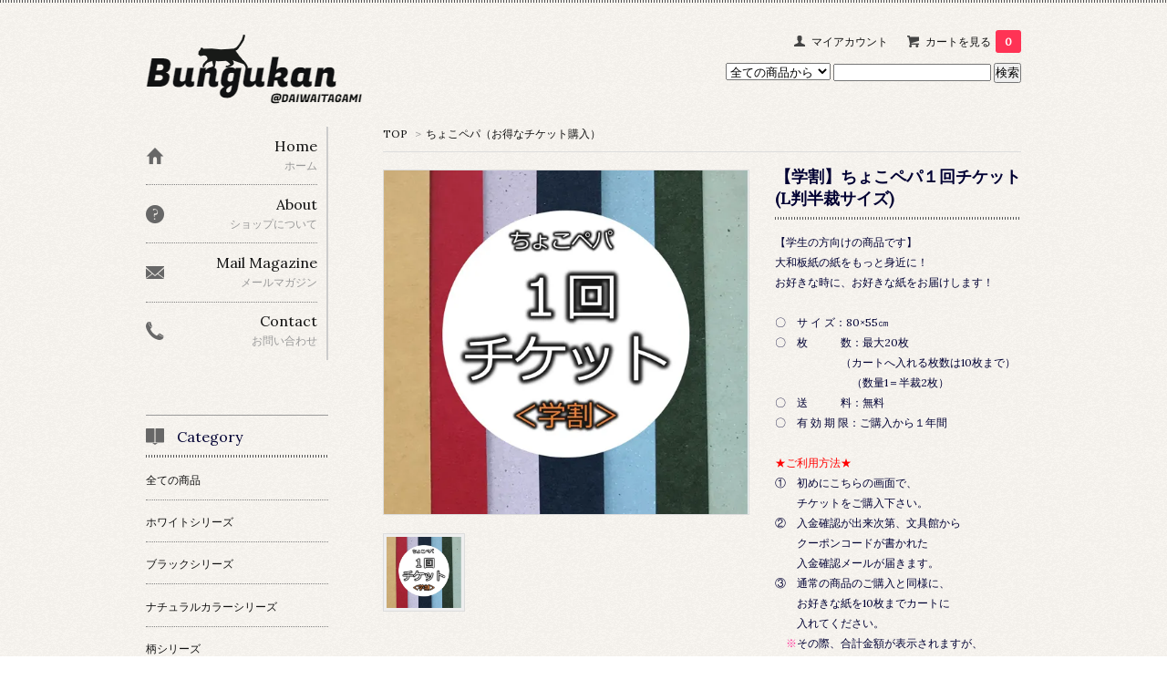

--- FILE ---
content_type: text/html; charset=EUC-JP
request_url: https://www.kamidoraku.com/?pid=153857030
body_size: 9402
content:
<!DOCTYPE html PUBLIC "-//W3C//DTD XHTML 1.0 Transitional//EN" "http://www.w3.org/TR/xhtml1/DTD/xhtml1-transitional.dtd">
<html xmlns:og="http://ogp.me/ns#" xmlns:fb="http://www.facebook.com/2008/fbml" xmlns:mixi="http://mixi-platform.com/ns#" xmlns="http://www.w3.org/1999/xhtml" xml:lang="ja" lang="ja" dir="ltr">
<head>
<meta http-equiv="content-type" content="text/html; charset=euc-jp" />
<meta http-equiv="X-UA-Compatible" content="IE=edge,chrome=1" />
<title>【学割】ちょこペパ１回チケット(L判半裁サイズ) - 文具館</title>
<meta name="Keywords" content="【学割】ちょこペパ１回チケット(L判半裁サイズ),カラーミーショップ" />
<meta name="Description" content="【学生の方向けの商品です】大和板紙の紙をもっと身近に！お好きな時に、お好きな紙をお届けします！〇　サ     イ     ズ：80×55㎝〇　枚　　　数：最大20枚　　　　　　（カートへ入れる枚数は10枚まで）　" />
<meta name="Author" content="" />
<meta name="Copyright" content="GMOペパボ" />
<meta http-equiv="content-style-type" content="text/css" />
<meta http-equiv="content-script-type" content="text/javascript" />
<link rel="stylesheet" href="https://img11.shop-pro.jp/PA01146/818/css/9/index.css?cmsp_timestamp=20230629105415" type="text/css" />

<link rel="alternate" type="application/rss+xml" title="rss" href="https://www.kamidoraku.com/?mode=rss" />
<link rel="shortcut icon" href="https://img11.shop-pro.jp/PA01146/818/favicon.ico?cmsp_timestamp=20260108145156" />
<script type="text/javascript" src="//ajax.googleapis.com/ajax/libs/jquery/1.7.2/jquery.min.js" ></script>
<meta property="og:title" content="【学割】ちょこペパ１回チケット(L判半裁サイズ) - 文具館" />
<meta property="og:description" content="【学生の方向けの商品です】大和板紙の紙をもっと身近に！お好きな時に、お好きな紙をお届けします！〇　サ     イ     ズ：80×55㎝〇　枚　　　数：最大20枚　　　　　　（カートへ入れる枚数は10枚まで）　" />
<meta property="og:url" content="https://www.kamidoraku.com?pid=153857030" />
<meta property="og:site_name" content="文具館" />
<meta property="og:image" content="https://img11.shop-pro.jp/PA01146/818/product/153857030.jpg?cmsp_timestamp=20200914133419"/>
<meta property="og:type" content="product" />
<meta property="product:price:amount" content="3000" />
<meta property="product:price:currency" content="JPY" />
<meta property="product:product_link" content="https://www.kamidoraku.com?pid=153857030" />
<script>
  var Colorme = {"page":"product","shop":{"account_id":"PA01146818","title":"\u6587\u5177\u9928"},"basket":{"total_price":0,"items":[]},"customer":{"id":null},"inventory_control":"none","product":{"shop_uid":"PA01146818","id":153857030,"name":"\u3010\u5b66\u5272\u3011\u3061\u3087\u3053\u30da\u30d1\uff11\u56de\u30c1\u30b1\u30c3\u30c8(L\u5224\u534a\u88c1\u30b5\u30a4\u30ba)","model_number":"","stock_num":null,"sales_price":2727,"sales_price_including_tax":3000,"variants":[],"category":{"id_big":2653976,"id_small":0},"groups":[{"id":2649671},{"id":2788028}],"members_price":2727,"members_price_including_tax":3000}};

  (function() {
    function insertScriptTags() {
      var scriptTagDetails = [];
      var entry = document.getElementsByTagName('script')[0];

      scriptTagDetails.forEach(function(tagDetail) {
        var script = document.createElement('script');

        script.type = 'text/javascript';
        script.src = tagDetail.src;
        script.async = true;

        if( tagDetail.integrity ) {
          script.integrity = tagDetail.integrity;
          script.setAttribute('crossorigin', 'anonymous');
        }

        entry.parentNode.insertBefore(script, entry);
      })
    }

    window.addEventListener('load', insertScriptTags, false);
  })();
</script>
<script async src="https://zen.one/analytics.js"></script>
</head>
<body>
<meta name="colorme-acc-payload" content="?st=1&pt=10029&ut=153857030&at=PA01146818&v=20260201105726&re=&cn=a81e939108dbda1462e1a27a391e92c4" width="1" height="1" alt="" /><script>!function(){"use strict";Array.prototype.slice.call(document.getElementsByTagName("script")).filter((function(t){return t.src&&t.src.match(new RegExp("dist/acc-track.js$"))})).forEach((function(t){return document.body.removeChild(t)})),function t(c){var r=arguments.length>1&&void 0!==arguments[1]?arguments[1]:0;if(!(r>=c.length)){var e=document.createElement("script");e.onerror=function(){return t(c,r+1)},e.src="https://"+c[r]+"/dist/acc-track.js?rev=3",document.body.appendChild(e)}}(["acclog001.shop-pro.jp","acclog002.shop-pro.jp"])}();</script><link href='https://fonts.googleapis.com/css?family=Lora:400' rel='stylesheet' type='text/css'>
<script>
  $(function(){
    $(".more_btn").on("click", function() {
      $(".more_seller").toggle();
      $(".updown").toggleClass("more_up");
    });
  });

$(function(){
  $('a[href^=#]').click(function(){
    var speed = 500;
    var href= $(this).attr("href");
    var target = $(href == "#" || href == "" ? 'html' : href);
    var position = target.offset().top;
    $("html, body").animate({scrollTop:position}, speed, "swing");
    return false;
  });
});
</script>

<div id="top_line">

</div>

<div id="container">

  
  <div id="header">
    <div class="header_link">
      <ul>
        <li class="my_account"><a href="https://www.kamidoraku.com/?mode=myaccount"><i class="account"></i>マイアカウント</a></li>
                <li class="view_cart"><a href="https://www.kamidoraku.com/cart/proxy/basket?shop_id=PA01146818&shop_domain=kamidoraku.com"><i class="cart"></i>カートを見る<span class="count">0</span></a></li>
      </ul>
    </div>

      
    
          

    
    <div class="search">
      <form action="https://www.kamidoraku.com/" method="GET" id="search">
        <input type="hidden" name="mode" value="srh" />
        <select name="cid" style="width: 115px;">
          <option value="">全ての商品から</option>
                    <option value="1686172,0">ホワイトシリーズ</option>
                    <option value="1686164,0">ブラックシリーズ</option>
                    <option value="1686189,0">ナチュラルカラーシリーズ</option>
                    <option value="1686179,0">柄シリーズ</option>
                    <option value="1686225,0">ディープカラーシリーズ</option>
                    <option value="1686228,0">チップボールシリーズ</option>
                    <option value="2673404,0">ゆるチップシリーズ</option>
                    <option value="1686226,0">クラフトシリーズ</option>
                    <option value="2673406,0">バルキーボールシリーズ</option>
                    <option value="2821067,0">CLOUD GRAYシリーズ</option>
                    <option value="1686224,0">その他</option>
                    <option value="2358210,0">見本帳</option>
                    <option value="2653976,0">ちょこペパ（お得なチケット購入）</option>
                    <option value="2804820,0">紙製ファイル</option>
                  </select>
        <input type="text" name="keyword">
        <input type="submit" value="検索" />
      </form>
    </div>
    

    <h1 class="logo"><a href="https://www.kamidoraku.com/"><img src="https://img11.shop-pro.jp/PA01146/818/PA01146818.png?cmsp_timestamp=20260108145156" alt="文具館" /></a></h1>
  </div>
  

  
  <div id="main">
  <div class="footstamp">
  
  
  <p>
    <a href="https://www.kamidoraku.com/">TOP</a>
    <span>&gt;</span><a href='?mode=cate&cbid=2653976&csid=0'>ちょこペパ（お得なチケット購入）</a>      </p>
  
    
</div>

<form class="clearfix product_form" name="product_form" method="post" action="https://www.kamidoraku.com/cart/proxy/basket/items/add">

<div class="product_detail_area">
    <div class="add_cart">
           
             <h2 class="product_name">【学割】ちょこペパ１回チケット(L判半裁サイズ)</h2>
          <div class="product_description">
            【学生の方向けの商品です】<br />
大和板紙の紙をもっと身近に！<br />
お好きな時に、お好きな紙をお届けします！<br />
<br />
〇　サ     イ     ズ：80×55㎝<br />
〇　枚　　　数：最大20枚<br />
　　　　　　（カートへ入れる枚数は10枚まで）<br />
　　　　　　　（数量1＝半裁2枚）<br />
〇　送　　　料：無料<br />
〇　有 効 期 限：ご購入から１年間<br />
<br />
<span style="color:#FF0000">★ご利用方法★</span><br />
①　初めにこちらの画面で、<br />
　　チケットをご購入下さい。<br />
②　入金確認が出来次第、文具館から<br />
　　クーポンコードが書かれた<br />
　　入金確認メールが届きます。<br />
③　通常の商品のご購入と同様に、<br />
　　お好きな紙を10枚までカートに<br />
　　入れてください。<br />
　<span style="color:#FF3399">※</span>その際、合計金額が表示されますが、<br />
　　お支払い方法設定画面でクーポンコードを<br />
　　入力すると０円になる仕組みです。<br />
　　商品選択後、お会計へ進みます。<br />
④　配送方法を選択<br />
⑤　お支払い方法の設定で、<br />
　　<strong>クーポンコードを入力</strong>し、支払い方法を選択<br />
⑥　商品内容や合計金額が０円に<br />
　　なったことを確認し、注文ボタンへ<br />
⑦　注文完了<br />
⑧　80cm×55cmのサイズで紙が届きます。<br />
<br />
※複数回にわけて注文はできませんのでご了承ください。<br />
※クーポンコードのご利用は１回のメールにつき１度のみのご利用です。<br />
<br />
＜　対象外商品　＞<br />
〇　エースの金<br />
〇　アスカの銀<br />
〇　ミルダン<br />
〇　チップボールF（750g/㎡・850g/㎡）<br />
〇　アスカF　　　（700g/㎡・750g/㎡）<br />
〇　艶付大和白龍F（750g/㎡）<br />
〇　両面白龍F　　（750g/㎡・850g/㎡）<br />
〇　CoreBlackF　　（700g/㎡）<br />
〇　各種見本帳<br />
※ご購入をご希望のお客様は<br />
　通常購入をお願いします。（80×110㎝L判）
          </div>
        
        <table class="add_cart_table">
          
                    
                                  <tr>
              <th>販売価格</th>
              <td>
                                
                  <strong class="price">3,000円(税込)</strong><br />
                            </td>
              </tr>
                    
                    
                                    <tr>
                <th>購入数</th>
                <td>
                  <table border="0" cellpadding="0" cellspacing="0">
                    <tr>
                      <td class="pur_block" style="padding: 0px; border:none;">
                        <input type="text" name="product_num" value="1" />
                      </td>
                      <td class="pur_block" style="padding: 0px; border:none;">
                        <div style="width: 25px;">
                        <a href="javascript:f_change_num2(document.product_form.product_num,'1',1,null);"><img src="https://img.shop-pro.jp/tmpl_img/67/nup.png"></a>
                        <a href="javascript:f_change_num2(document.product_form.product_num,'0',1,null);"><img src="https://img.shop-pro.jp/tmpl_img/67/ndown.png"></a>
                        </div>
                      </td>
                      <td class="pur_block" style="border:none;">
                        <p>回</p>
                      </td>
                    </tr>
                  </table>
                </td>
              </tr>
                                
                    
                                      </table>
                              </div>

    <div class="product_images">

    <script type="text/javascript" src="https://img.shop-pro.jp/js/cloud-zoom.1.0.2.js"></script>

    <div class="zoom-section">
      <div class="zoom-small-image">
        <div id="wrap">
          
                      <a href="https://img11.shop-pro.jp/PA01146/818/product/153857030.jpg?cmsp_timestamp=20200914133419" class="cloud-zoom" id="zoom1" rel="position: &#39;inside&#39; , showTitle: true, adjustX:-4, adjustY:-4" style="position: relative; display: block; " title="">
            <img src="https://img11.shop-pro.jp/PA01146/818/product/153857030.jpg?cmsp_timestamp=20200914133419" style="display: block;" />
            </a>
                    
          <input type="hidden" name="user_hash" value="f89ba313ec62133ae5328c7ddc7a212f"><input type="hidden" name="members_hash" value="f89ba313ec62133ae5328c7ddc7a212f"><input type="hidden" name="shop_id" value="PA01146818"><input type="hidden" name="product_id" value="153857030"><input type="hidden" name="members_id" value=""><input type="hidden" name="back_url" value="https://www.kamidoraku.com/?pid=153857030"><input type="hidden" name="reference_token" value="62214bdb508b42ed83e9bbf150a0086c"><input type="hidden" name="shop_domain" value="kamidoraku.com">
      </div>
    </div>

    <div class="zoom-desc clearfix">
              <a href="https://img11.shop-pro.jp/PA01146/818/product/153857030.jpg?cmsp_timestamp=20200914133419" class="cloud-zoom-gallery" title="" rel="useZoom: &#39;zoom1&#39;, smallImage: &#39; https://img11.shop-pro.jp/PA01146/818/product/153857030.jpg?cmsp_timestamp=20200914133419&#39; ">
        <img class="zoom-tiny-image" src="https://img11.shop-pro.jp/PA01146/818/product/153857030.jpg?cmsp_timestamp=20200914133419" />
        </a>
                </div>
  </div>
</div>



        
        

        



<div class="add_cart">


        
        
          <div class="disable_cartin button_area">
            <input type="submit" value="カートに入れる" class="btn btn-primary btn-large" />
          </div>
                
              
        <p id="sk_link_other">
          <a href="https://www.kamidoraku.com/?mode=sk">特定商取引法に基づく表記 (返品など)</a>
        </p>

          <div class="product_link_area">
          
          <p>
            <a class="btn btn-contact" href="https://bungkan.shop-pro.jp/customer/products/153857030/inquiries/new">この商品について問い合わせる</a>
          </p>
          <ul class="other_link">
                      <li><a href="mailto:?subject=%E3%80%90%E6%96%87%E5%85%B7%E9%A4%A8%E3%80%91%E3%81%AE%E3%80%8C%E3%80%90%E5%AD%A6%E5%89%B2%E3%80%91%E3%81%A1%E3%82%87%E3%81%93%E3%83%9A%E3%83%91%EF%BC%91%E5%9B%9E%E3%83%81%E3%82%B1%E3%83%83%E3%83%88%28L%E5%88%A4%E5%8D%8A%E8%A3%81%E3%82%B5%E3%82%A4%E3%82%BA%29%E3%80%8D%E3%81%8C%E3%81%8A%E3%81%99%E3%81%99%E3%82%81%E3%81%A7%E3%81%99%EF%BC%81&body=%0D%0A%0D%0A%E2%96%A0%E5%95%86%E5%93%81%E3%80%8C%E3%80%90%E5%AD%A6%E5%89%B2%E3%80%91%E3%81%A1%E3%82%87%E3%81%93%E3%83%9A%E3%83%91%EF%BC%91%E5%9B%9E%E3%83%81%E3%82%B1%E3%83%83%E3%83%88%28L%E5%88%A4%E5%8D%8A%E8%A3%81%E3%82%B5%E3%82%A4%E3%82%BA%29%E3%80%8D%E3%81%AEURL%0D%0Ahttps%3A%2F%2Fwww.kamidoraku.com%2F%3Fpid%3D153857030%0D%0A%0D%0A%E2%96%A0%E3%82%B7%E3%83%A7%E3%83%83%E3%83%97%E3%81%AEURL%0Ahttps%3A%2F%2Fwww.kamidoraku.com%2F">この商品を友達に教える</a></li>
            <li><a href="https://www.kamidoraku.com/?mode=cate&cbid=2653976&csid=0">買い物を続ける</a></li>
          </ul>
          <ul class="share clearfix">
            <li><div class="twitter">
            <a href="https://twitter.com/share" class="twitter-share-button" data-url="https://www.kamidoraku.com/?pid=153857030" data-text="" data-lang="ja" >ツイート</a>
<script charset="utf-8">!function(d,s,id){var js,fjs=d.getElementsByTagName(s)[0],p=/^http:/.test(d.location)?'http':'https';if(!d.getElementById(id)){js=d.createElement(s);js.id=id;js.src=p+'://platform.twitter.com/widgets.js';fjs.parentNode.insertBefore(js,fjs);}}(document, 'script', 'twitter-wjs');</script>
          </div></li>
          <li><div class="fb-like">
            
          </div></li>
          <li><div class="line">
           <div class="line-it-button" data-lang="ja" data-type="share-a" data-ver="3"
                         data-color="default" data-size="small" data-count="false" style="display: none;"></div>
                       <script src="https://www.line-website.com/social-plugins/js/thirdparty/loader.min.js" async="async" defer="defer"></script>
          </div></li></ul>
         <ul class="share calamel-link clearfix">  
                      <li><div class="fav_button"></div></li>
         </ul>
</div>


</div>


</div>
</form>
<br style="clear:both;">




  <div class="box  box_small" id="box_recommend">
  <div class="header_block clearfix">
  <div class="icon">
  <img src="https://img.shop-pro.jp/tmpl_img/67/recommended_icon.png">
  </div>
  <div class="title">
  <h3>おすすめ商品</h3>
  </div>
  </div>
        <div class="item_box">
        
        <div class="item_image">
                        <a href="?pid=171137302"><img src="https://img11.shop-pro.jp/PA01146/818/product/171137302_th.png?cmsp_timestamp=20231201163733" class="item" /></a><br />
                    </div>
        <div class="item_detail">
            
            <p class="item_name">
                <a href="?pid=171137302"><img class='new_mark_img1' src='https://img.shop-pro.jp/img/new/icons15.gif' style='border:none;display:inline;margin:0px;padding:0px;width:auto;' />DAIWA BOOK FAIR 通常セット チケット</a><br />
            </p>
            <p class="item_price">
                
                                
                2,000円(税込)<br />
                                            </p>
        </div>
    </div>
            <div class="item_box">
        
        <div class="item_image">
                        <a href="?pid=171138890"><img src="https://img11.shop-pro.jp/PA01146/818/product/171138890_th.png?cmsp_timestamp=20231201163816" class="item" /></a><br />
                    </div>
        <div class="item_detail">
            
            <p class="item_name">
                <a href="?pid=171138890"><img class='new_mark_img1' src='https://img.shop-pro.jp/img/new/icons15.gif' style='border:none;display:inline;margin:0px;padding:0px;width:auto;' />DAIWA BOOK FAIR  おすすめセット チケット</a><br />
            </p>
            <p class="item_price">
                
                                
                2,000円(税込)<br />
                                            </p>
        </div>
    </div>
            <div class="item_box">
        
        <div class="item_image">
                        <a href="?pid=179713793"><img src="https://img11.shop-pro.jp/PA01146/818/product/179713793_th.jpg?cmsp_timestamp=20250729103613" class="item" /></a><br />
                    </div>
        <div class="item_detail">
            
            <p class="item_name">
                <a href="?pid=179713793"><img class='new_mark_img1' src='https://img.shop-pro.jp/img/new/icons15.gif' style='border:none;display:inline;margin:0px;padding:0px;width:auto;' />紙製ファイル 10枚セット</a><br />
            </p>
            <p class="item_price">
                
                                
                2,500円(税込)<br />
                                            </p>
        </div>
    </div>
            <div class="item_box">
        
        <div class="item_image">
                        <a href="?pid=188995112"><img src="https://img11.shop-pro.jp/PA01146/818/product/188995112_th.jpg?cmsp_timestamp=20251017160017" class="item" /></a><br />
                    </div>
        <div class="item_detail">
            
            <p class="item_name">
                <a href="?pid=188995112"><img class='new_mark_img1' src='https://img.shop-pro.jp/img/new/icons15.gif' style='border:none;display:inline;margin:0px;padding:0px;width:auto;' />CoreBlack　F　700g/㎡ 61.5kg 80cm×110cm</a><br />
            </p>
            <p class="item_price">
                
                                
                2,230円(税込)<br />
                                            </p>
        </div>
    </div>
            <div class="item_box box_last">
        
        <div class="item_image">
                        <a href="?pid=189512275"><img src="https://img11.shop-pro.jp/PA01146/818/product/189512275_th.jpg?cmsp_timestamp=20251125135021" class="item" /></a><br />
                    </div>
        <div class="item_detail">
            
            <p class="item_name">
                <a href="?pid=189512275"><img class='new_mark_img1' src='https://img.shop-pro.jp/img/new/icons15.gif' style='border:none;display:inline;margin:0px;padding:0px;width:auto;' />ゆるチップみず　230g/㎡ 20kg 80cm×110cm</a><br />
            </p>
            <p class="item_price">
                
                                
                510円(税込)<br />
                                            </p>
        </div>
    </div>
            <br style="clear:both;" />
  </div>

<script type="text/javascript" src="https://img.shop-pro.jp/js/jquery.easing.1.3.js"></script>

  
  
      
    </div>
  


<div id="side">
  
  
    <div class="box" id="side_nav">
    <ul>
         <li><a href="https://www.kamidoraku.com/"><div class="nav_item clearfix"><div class="nav_icon"><img src="https://img.shop-pro.jp/tmpl_img/67/home_icon.png"></div><div class="nav_title"><h3>Home</h3>
<p>ホーム</p></div></div></a></li>
         <li><a href="https://www.kamidoraku.com/?mode=sk"><div class="nav_item clearfix"><div class="nav_icon"><img src="https://img.shop-pro.jp/tmpl_img/67/about_icon.png"></div><div class="nav_title"><h3>About</h3>
<p>ショップについて</p></div></div></a></li>
                         <li><a href="https://bungkan.shop-pro.jp/customer/newsletter/subscriptions/new"><div class="nav_item clearfix"><div class="nav_icon"><img src="https://img.shop-pro.jp/tmpl_img/67/mailmaga_icon.png"></div><div class="nav_title"><h3>Mail Magazine</h3>
<p>メールマガジン</p></div></div></a></li>
                 <li><a href="https://bungkan.shop-pro.jp/customer/inquiries/new"><div class="nav_item clearfix"><div class="nav_icon"><img src="https://img.shop-pro.jp/tmpl_img/67/contact_icon.png"></div><div class="nav_title"><h3>Contact</h3>
<p>お問い合わせ</p></div></div></a></li>
     </ul>
    </div>
    



  <div class="box box_default" id="box_category">
  <div class="header_block clearfix">
  <div class="icon">
  <img src="https://img.shop-pro.jp/tmpl_img/67/category_icon.png">
  </div>
  <div class="title">
  <h3>Category</h3>
  </div>
  </div>
  <ul>
    <li><a href="https://www.kamidoraku.com/?mode=srh&cid=&keyword="><div><p>全ての商品</p></div></a></li>      
                <li><a href="https://www.kamidoraku.com/?mode=cate&cbid=1686172&csid=0"><div><p>ホワイトシリーズ</p></div></a></li>
                      <li><a href="https://www.kamidoraku.com/?mode=cate&cbid=1686164&csid=0"><div><p>ブラックシリーズ</p></div></a></li>
                      <li><a href="https://www.kamidoraku.com/?mode=cate&cbid=1686189&csid=0"><div><p>ナチュラルカラーシリーズ</p></div></a></li>
                      <li><a href="https://www.kamidoraku.com/?mode=cate&cbid=1686179&csid=0"><div><p>柄シリーズ</p></div></a></li>
                      <li><a href="https://www.kamidoraku.com/?mode=cate&cbid=1686225&csid=0"><div><p>ディープカラーシリーズ</p></div></a></li>
                      <li><a href="https://www.kamidoraku.com/?mode=cate&cbid=1686228&csid=0"><div><p>チップボールシリーズ</p></div></a></li>
                      <li><a href="https://www.kamidoraku.com/?mode=cate&cbid=2673404&csid=0"><div><p>ゆるチップシリーズ</p></div></a></li>
                      <li><a href="https://www.kamidoraku.com/?mode=cate&cbid=1686226&csid=0"><div><p>クラフトシリーズ</p></div></a></li>
                      <li><a href="https://www.kamidoraku.com/?mode=cate&cbid=2673406&csid=0"><div><p>バルキーボールシリーズ</p></div></a></li>
                      <li><a href="https://www.kamidoraku.com/?mode=cate&cbid=2821067&csid=0"><div><p>CLOUD GRAYシリーズ</p></div></a></li>
                      <li><a href="https://www.kamidoraku.com/?mode=cate&cbid=1686224&csid=0"><div><p>その他</p></div></a></li>
                      <li><a href="https://www.kamidoraku.com/?mode=cate&cbid=2358210&csid=0"><div><p>見本帳</p></div></a></li>
                      <li><a href="https://www.kamidoraku.com/?mode=cate&cbid=2653976&csid=0"><div><p>ちょこペパ（お得なチケット購入）</p></div></a></li>
                      <li><a href="https://www.kamidoraku.com/?mode=cate&cbid=2804820&csid=0"><div><p>紙製ファイル</p></div></a></li>
            </ul>
</div>


  
  

    
        <div class="box" id="box_sellers">
    <div class="header_block clearfix">
    <div class="icon"><img src="https://img.shop-pro.jp/tmpl_img/67/seller_icon.png"></div>
    <div class="title"><h3>Ranking</h3></div>
    </div>
    <ul>
                        <li class="top_seller   ">         
          <a href="?pid=153856530"><div class="seller_box clearfix">
                    <img class="seller_image" src="https://img11.shop-pro.jp/PA01146/818/product/153856530_th.jpg?cmsp_timestamp=20200914132932">
                     <div class="seller_detail">
           <p class="seller_rank">No.<strong>1</strong></p>
           <p class="seller_name">ちょこペパ１回チケット(L判半裁サイズ)</p>
           <p class="seller_teika">
                  
                                    
                  3,600円(税込)<br />
                                    </p>
           </div>
        </div></a></li>
            </ul>
    <p class="more_btn"><i class="updown"></i></p>
    </div>
        

    
    
        

    
        

      
            
    </div>
  

  
<a href="#top_line" class="to_top"><span>Top</span></a>
  

  
  <div id="footer">

 
    
<div class="foot_policy clearfix">
  <div class="foot_sk_box">  
    <h3>返品について</h3>                  
      <dl>
        <dt><h4>返品期限</h4></dt>
        <dd><p>メールまたはFAXでご連絡いただき、商品到着後7日以内に返送ください</p></dd>
        <dt><h4>返品送料</h4></dt>
        <dd><p>お届けした商品が万一事故などで破損・汚れが生じた場合や誤った商品が届いた場合、弊社理由による返品送料は弊社負担いたします。弊社理由による返品の際お客様からの受領金額の返金をいたします。<br />
<br />
ただし、お客様が本サービスを利用したことまたは利用できなかったことによる損害（直接的、間接的を問わず）についての賠償はいたしません。<br />
<br />
<br />
その他、お客様都合の場合やお客様の発注ミスによる場合は返品送料はお客様負担とさせていただきます。返品された商品を確認後、商品代金とその消費税額の合計をお客様ご指定の銀行口座に振り込みます（配送時の送料と代引き手数料ならびに返金の際の振込手数料はお客様負担とさせていただきます）。<br />
<br />
<br />
なお、画面と実物との違いを回避するため、サンプル（20×25cm）をお送りいたします。ご確認の上ご注文いただきますようお願いいたします。ご希望のサンプルをメールでご請求ください。サンプル枚数は1種類につき5枚までとさせていただきます。<br />
※メールの本文には、表題「サンプル希望」と、品名と坪量、希望枚数、〒、ご住所、お名前、お電話、をご記入ください。<br />
<br />
サンプルご請求メールアドレス　bk@ecopaper.gr.jp<br />
</p></dd>
      </dl>
  </div>



  <div id="pay" class="foot_sk_box">
    <h3>お支払い方法</h3>
      <dl>
                        <dt>
          <h4>商品代金引換</h4><dt>
          <dd><p>          ＊お届け商品の引き換えに、<br />
　現金にてお支払ください。<br />
＊送料等を含む支払金額が<br />
　30万円（税込）を超える場合は、<br />
　代金引換はご利用できません。<br />
　申し訳ございませんがメールにて<br />
　お問い合わせください。<br />
＊運送会社からお渡しする領収書が正式な領収書となります。<br />

          </p><dd>
                        <dt>
          <h4>銀行振込</h4><dt>
          <dd><p>          ご入金確認後、商品を発送致します。
          </p><dd>
                        <dt>
          <h4>クレジット</h4><dt>
          <dd><p>            <img class='payment_img' src='https://img.shop-pro.jp/common/card2.gif'><img class='payment_img' src='https://img.shop-pro.jp/common/card6.gif'><img class='payment_img' src='https://img.shop-pro.jp/common/card18.gif'><img class='payment_img' src='https://img.shop-pro.jp/common/card0.gif'><img class='payment_img' src='https://img.shop-pro.jp/common/card9.gif'>
                    申し訳ございませんが、一括払いのみとなっております。
          </p><dd>
          </dl>
  </div>



  <div class="foot_sk_box">
    <h3>配送方法・送料について</h3>
    <dl>
                        
        <dt>
          <h4>紙をご購入の方</h4>
       </dt>
       <dd>          
<p>厚紙配送専用（税込）　佐川急便（置き配不可）<br />
（80×110cm・200サイズ・上限30kgまで）<br />
※200サイズは縦・横・高さ合計が200cmまでです。<br />
<br />
◆北海道：2701円<br />
◆沖　縄：3500円<br />
◆その他の地域は一律2200円<br />
◆海外配送の場合は、お問い合わせください。<br />
（※海外送料は999999円と表示されます）<br />
<br />
◆支払い方法が銀行振込の方は、<br />
　入金確認が出来次第の発送です。<br />
</p>
        </dd>
                        
        <dt>
          <h4>見本帳・紙製ファイルご購入の方</h4>
       </dt>
       <dd>          
<p>見本帳・紙製ファイルをご注文の場合にチェックしてください。<br />
（紙製ファイルは日本郵便を使用予定です）<br />
<br />
同梱の場合、サイズの大きい商品の送料が適用されます。<br />
サイズの大きい方にチェックをおつけください。</p>
        </dd>
                        
        <dt>
          <h4>ちょこぺパ　ご購入の方</h4>
       </dt>
       <dd>          
<p>１回チケット・３回チケット・学割１回チケット・学割３回チケットをご購入のお客様はこちらを選択ください。<br />
<br />
ご購入後、クーポンコードをメールにてお知らせいたします。</p>
        </dd>
                        
        <dt>
          <h4>※ちょこぺパクーポンお持ちの方(L判半裁：最大20枚)</h4>
       </dt>
       <dd>          
<p>ちょこぺパクーポンコードをお持ちのお客様は<br />
こちらを選択ください。<br />
クーポンコードの入力をお忘れないよう<br />
お願いいたします。<br />
<br />
クーポンコードお持ちでない方は、<br />
先にチケットのご購入をお願いいたします。<br />
<br />
◆枚数：最大20枚<br />
　　　（カートへ入れる枚数は10枚まで）<br />
　　　（数量１＝半裁２枚）<br />
◆板紙サイズ：80×55㎝<br />
◆配送：佐川急便　送料無料<br />
</p>
        </dd>
                        
        <dt>
          <h4>※ちょこぺパクーポンお持ちの方(A4：最大54枚)</h4>
       </dt>
       <dd>          
<p>ちょこぺパクーポンコードをお持ちのお客様は<br />
こちらを選択ください。<br />
クーポンコードの入力をお忘れないよう<br />
お願いいたします。<br />
<br />
クーポンコードお持ちでない方は、<br />
先にチケットのご購入をお願いいたします。<br />
<br />
<br />
◆枚数：最大54枚<br />
　　　（カートへ入れる枚数は６枚まで）<br />
　　　（数量１＝A4が9枚）<br />
◆板紙サイズ：A4<br />
◆配送：佐川急便　送料無料</p>
        </dd>
      </dl>
  </div>


      
    
        
</div>  

 
 
 
   <ul class="footer_menu">
      <li><a href="https://www.kamidoraku.com/">ホーム</a></li>
      <li><a href="https://www.kamidoraku.com/?mode=myaccount">マイアカウント</a></li>
      <li><a href="https://bungkan.shop-pro.jp/customer/inquiries/new">お問い合わせ</a></li>
      <li><a href="https://www.kamidoraku.com/?mode=privacy">プライバシーポリシー</a></li>
      <li><a href="https://www.kamidoraku.com/?mode=sk#payment">お支払い方法について</a></li>
      <li><a href="https://www.kamidoraku.com/?mode=sk#delivery">配送方法・送料について</a></li>
      <li><a href="https://www.kamidoraku.com/?mode=sk">特定商取引法に基づく表記</a></li>
      <li><a href="https://www.kamidoraku.com/?mode=rss">RSS</a> / <a href="https://www.kamidoraku.com/?mode=atom">ATOM</a></li>
    </ul>
    <address class="copyright">
      &#169;2014 文具館
      <span class="powered"><a href="https://shop-pro.jp" target="_blank">Powered&nbsp;<img src="https://img.shop-pro.jp/tmpl_img/67/powered.png" alt="カラーミーショップ" /></a></span>
    </address>
  </div>
 
  
</div><script type="text/javascript" src="https://www.kamidoraku.com/js/cart.js" ></script>
<script type="text/javascript" src="https://www.kamidoraku.com/js/async_cart_in.js" ></script>
<script type="text/javascript" src="https://www.kamidoraku.com/js/product_stock.js" ></script>
<script type="text/javascript" src="https://www.kamidoraku.com/js/js.cookie.js" ></script>
<script type="text/javascript" src="https://www.kamidoraku.com/js/favorite_button.js" ></script>
</body></html>

--- FILE ---
content_type: text/css
request_url: https://img11.shop-pro.jp/PA01146/818/css/9/index.css?cmsp_timestamp=20230629105415
body_size: 21570
content:
/* ************************************************
*  all
* ************************************************ */
* {
  margin: 0px;
  padding: 0px;
}

html {
  overflow-y: scroll;
  height: 100%;
}

body {
  text-align:left;
  font-size: 12px;
  font-family:"Lora","ヒラギノ明朝 Pro W6", "Hiragino Mincho Pro", "AR丸ゴシック体04", "ＭＳ Ｐ明朝", serif;
  color: #000033;
  background-color:　#66CCCC;

  background-image: url(https://img.shop-pro.jp/tmpl_img/67/texture.png);
}

a {
  outline: none;
  color: #111;
}
a:visited,:link {
  text-decoration: none;
}
a:hover {
  text-decoration: underline;
  color: #c86464;
}

br.clear {
  clear: both;
  font: 0pt/0pt sans-serif;
  line-height: 0;
}

hr {
  clear: left;
  margin: 10px 0;
  border: 0;
}

img {
  border: none;
  vertical-align: middle;
}

/* ************************************************
*  clearfix
* ************************************************ */

.clearfix {
  *zoom: 1;
}
.clearfix:before, .clearfix:after {
  display: table;
  content: "";
}
.clearfix:after {
  clear: both;
}

/* ************************************************
*  layout
* ************************************************ */

/*ページ全体の幅、レイアウトをセンタリング*/
#container {
  margin:0px auto;
  width:960px;
  text-align:left;
}

#top_line{
  margin: 0 0 15px;
  width: 100%;
  height: 3px;
  background: transparent url("https://img.shop-pro.jp/tmpl_img/67/border_bottom.png") repeat-x left top;
}

/*ヘッダー*/

#header {
  clear:both;
  padding: 20px 0;
  width:100%;
}

/*サイド*/
#side {
  float: left;
  width: 200px;
}

/*メイン*/
#main {
  float: right;
  width: 700px;
}

/*フッター（コピーライト）*/
#footer {
  clear:both;
  padding: 30px 0 20px;
  width:100%;
  border-top: 1px solid #ccc;
  color: #666;
  text-align: center;
}

/*スライダー*/
.slider{
  margin: 0 0 70px;
}

/* ************************************************
*  header
* ************************************************ */

#header .header_link {
  float: right;
  margin-bottom: 15px;
}
#header .header_link ul {
}
#header .header_link ul li {
  float: left;
  margin-left: 20px;
  list-style-type: none;
  line-height: 16px;
}
#header .header_link ul li i {
  display: block;
  float: left;
  margin-right: 5px;
  width: 16px;
  height: 16px;
}
#header .header_link ul li a {
  text-decoration: none;
}
#header .header_link ul li.my_account {
}
#header .header_link ul li.my_account i.account {
  background: url(https://img.shop-pro.jp/tmpl_img/67/icons16.png) no-repeat left -97px;
}
#header .header_link ul li.member_login_btn i.login {
  background: url(https://img.shop-pro.jp/tmpl_img/67/icons16.png) no-repeat left -225px;
}
#header .header_link ul li.member_regist_btn i.regist {
  background: url(https://img.shop-pro.jp/tmpl_img/67/icons16.png) no-repeat 0px -193px;
}
#header .header_link ul li.member_logout_btn i.logout {
  background: url(https://img.shop-pro.jp/tmpl_img/67/icons16.png) no-repeat left -210px;
}
#header .member_login_name{
  float: right;
  clear: right;
  margin: 0 0 13px;
}
#header .header_link ul li.view_cart {
}
#header .header_link ul li.view_cart i.cart {
  background: url(https://img.shop-pro.jp/tmpl_img/67/icons16.png) no-repeat 0px 0px;
}
#header .header_link ul li.view_cart span.count {
  margin-left: 5px;
  padding: 5px 10px;
  -webkit-border-radius: 3px;
  -moz-border-radius: 3px;
  border-radius: 3px;
  background: #ff3355;
  color: #fff;
  font-weight: bolder;
}

#header .header_delivery_price {
  float: right;
  clear: right;
  margin: 0 0 17px;
  padding: .5em 1em .3em;
  border: solid 1px #aaa;
  list-style: none;
  line-height: 1.5;
}

#header .search {
  float: right;
  clear: right;
  margin-bottom: 40px;
}

#header h1.logo {
  max-width: 50%;
  word-wrap: break-word;
  font-size: 40px;
}
#header h1.logo a {
  text-decoration: none;
}
#header h1.logo img {
  max-width: 100%;
}

/* ************************************************
*  footer
* ************************************************ */

#footer a {
  color: #666;
}

#footer .footer_menu {
  clear: both;
  margin-bottom: 10px;
}
#footer .footer_menu li {
  display: inline;
  margin: 0 5px;
}

.copyright {
  clear: both;
  padding: 1em 0;
  text-align: center;
  font-size: 76.923%;
}

.powered {
  display: inline;
  margin-left: 1em;
  text-align: center;
  line-height: 18px;
}
.powered a {
  color: #777;
  text-decoration: none;
}
.powered img {
  margin-left: .3em;
  width: 200px;
  height: 18px;
}

.foot_policy{
  margin: 0 0 30px;
  padding: 0 0 20px;
  border-bottom: 1px solid #ccc;
}

.foot_sk_box{
  float: left;
  padding: 0 25px;
  width: 200px;
  text-align: left;
}
.foot_sk_box h3{
  margin: 0 0 1em;
}
.foot_sk_box h4{
  font-size: 13px;
}
.foot_sk_box dt{
  margin: 0 0 .5em;
}
.foot_sk_box dd{
  margin: 0 0 1.5em;
}

#mobile{
  width: 145px;
}

/* ************************************************
*  main
* ************************************************ */

#main .box {
  clear: both;
  overflow: hidden;
  margin-bottom: 60px;
  border-top: solid 1px #999;
}
#main .box h3 {
  font-size: 13px;
  vertical-align: middle;
}

.header_block{
  clear: both;
  padding: 1.1em 0;
  background: transparent url("https://img.shop-pro.jp/tmpl_img/67/border_bottom.png") repeat-x left bottom;
}
.header_block .icon{
  float: left;
  margin: 0 14px 0 0;
  width: 20px;
  height: auto;
  text-align: center;
}
.header_block .icon img{
  max-width: 100%;
}
.header_block .title{
  float: left;
  text-align: left;
}
.header_block h3{
  padding: 0;
  border: none;
  text-align: left;
}
.header_block p{
  margin-top: 4px;
  color: #999;
}
#main .header_block{
  margin: 0 0 30px;
}
#main .header_block .icon{
  padding: 0;
}

/* ************************************************
*  item_box
* ************************************************ */

.item_box {
  display:inline-block;
  float: left;
  margin: 0 41px 45px 0;
  width: 205px;
  vertical-align:top;
  text-align: left;
  /display:inline;
  /zoom:1;
}
.item_box .item_image {
  margin: 0px;
}
.item_box .item_image img.item {
  max-width: 100%;
  border: solid 1px #ddd;
}
.item_box .item_detail {
  margin: 15px 0 0;
  padding-left: 10px;
  border-left: solid 1px #ddd;
}
.item_box .item_detail p{
  overflow: hidden;
  width: 100%;
  text-overflow: ellipsis;
  white-space: nowrap;
  -o-text-overflow: ellipsis;
}

.item_box .item_detail p.item_name {
  margin-bottom: 5px;
  font-size: 15px;
}

.item_box .item_detail p.item_description{
  text-overflow: initial;
  overflow: visible;
  white-space: normal;
}

p.item_regular_price, p.item_price, p.item_discount {
  margin-bottom: 10px;
  font-family:'Lucida Grande',
  'Hiragino Kaku Gothic ProN', 'ヒラギノ角ゴ ProN W3',
  Meiryo, メイリオ, sans-serif;
}

.box_last{
  margin-right: 0;
}

.box_small .item_box {
  display:inline-block;
  margin: 0 33px 45px 0;
  width: 113px;
  vertical-align:top;
  text-align: left;
  /display:inline;
  /zoom:1;
}
.box_small p {
  overflow: hidden;
  width: 100%;
  text-overflow: ellipsis;
  white-space: nowrap;
  -o-text-overflow: ellipsis;
}
.box_small .item_box .item_detail a {
  margin-bottom: 5px;
  font-size: 13px;
}

.box_small .box_last {
  margin-right: 0;
}

.stock_error{
  display:none;
  padding:10px 0;
  color:#DA5858;
  font-weight:bold;
}

/* ************************************************
*  Top_Page
* ************************************************ */

#main #box_info p {
  line-height: 20px;
}

#main #box_free {
  padding: 20px;
  border: #aaa solid 1px;
}
#main #box_free p {
  line-height: 20px;
}

#main #box_news .header_block{
  margin-bottom: 0;
}
#main #box_news ul{
  margin-left: 0;
  list-style: none;
}
#main #box_news ul li{
  border-top:#ddd solid 1px;
}
#main #box_news ul li:first-child{
  border-top:none;
}
#main #box_news  ul li div{
  padding: 1.6em 0 1.4em;
}
#main #box_news  p.news_date{
  float: left;
  margin-right: 20px;
  width: 70px;
}
#main #box_news  p.news_message{
  float: left;
}

/* ************************************************
*  product_detail_page
* ************************************************ */

h2.product_name {
  margin-bottom: 0.8em;
  padding-bottom: 0.6em;
  background: transparent url("https://img.shop-pro.jp/tmpl_img/67/border_bottom.png") repeat-x left bottom;
  font-size: 18px;
}

.product_form{
  margin: 0 0 62px;
}

.product_detail_area {
  position: relative;
  width: 100%;
}

.product_images {
  display: inline-block;
  float: left;
  width: 400px;
}
.product_images div img {
  max-width: 100%;
  max-height: 100%;
  width: auto;
  height:auto;
  border: 1px solid #ddd;
}
.product_images div p.detail {
  margin-top: 10px;
  line-height: 20px;
}

.add_cart {
  clear: right;
  float: right;
  overflow: hidden;
  width: 270px;
}

table.add_cart_table {
  margin-bottom: 10px;
  width: 100%;
  border-left: solid 1px #ccc;
  table-layout:fixed;
  font-family:'Lucida Grande',
  'Hiragino Kaku Gothic ProN', 'ヒラギノ角ゴ ProN W3',
  Meiryo, メイリオ, sans-serif;
}
table.add_cart_table th {
  display: inline-block;
  overflow: hidden;
  padding: 12px 4px 12px 18px;
  width: 35%;
  text-align: left;
  text-overflow: ellipsis;
  white-space: nowrap;
  font-size: 12px;
  -webkit-text-overflow: ellipsis;
  -o-text-overflow: ellipsis;
}
table.add_cart_table td {
  display: inline-block;
  overflow: hidden;
  padding: 10px 0;
  width: 55%;
  text-align: left;
  text-overflow: ellipsis;
  white-space: nowrap;
  -webkit-text-overflow: ellipsis;
  -o-text-overflow: ellipsis;
}
table.add_cart_table td input {
  padding: 0 4px;
  width: 38px;
  height: 26px;
  font-size: 15px;
  line-height: 26px;
  vertical-align: middle;
}
table.add_cart_table td strong.price {
  font-size: 14px;
}
table.add_cart_table td input.text-titles-list__detail-text {
  width: 130px;
}

table#option_tbl {
  margin-bottom: 20px;
  width: 100%;
}
table#option_tbl th,
table#option_tbl td.none {
  background: whiteSmoke;
}
table#option_tbl th,
table#option_tbl td {
  padding: 10px;
  border: 1px solid #ccc;
  text-align: center;
}
table#option_tbl th {
  background: whiteSmoke;
}
table#option_tbl td div input {
  margin-bottom: 5px;
}

ul.option_price {
  margin: 0 0 20px 0;
}
ul.option_price li {
  list-style-type: none;
}

.option_box{
  clear: both;
  width: 100%;
  overflow: hidden;
}

table td.pur_block{
  margin: 0 5px 0 0;
  width: auto;
  white-space: normal;
}

.button_area input {
  width: 100%;
}

.product_description {
  clear: both;
  margin-bottom: 20px;
  word-wrap: break-word;
  font-size: 12px;
  line-height: 22px;
}

.product_image_extra {
  margin-bottom: 20px;
  text-align: center;
}
.product_image_extra img.item {
  margin-bottom: 20px;
}

.product_link_area {
  margin: 20px 0 0;
  padding: 20px 0 0;
  border-top: #ccc solid 1px;
}
.product_link_area div.twitter {
  float: left;
  width: 100px;
}
.product_link_area div.pinterest {
  float: left;
  margin-right: 30px;
}
.product_link_area div.fb-like {
  float: left;
  width: 200px;
}
.product_link_area ul.other_link {
  clear: both;
  margin-top: 20px;
  margin-left: 20px;
}
.product_link_area ul.other_link li {
  margin-bottom: 10px;
}

.share{
  margin: 15px 0 0;
  list-style: none;
}
.share li{
  display: inline-block;
  float: left;
  margin: 0 10px 10px 0;
  max-width: 125px;
}
.calamel-link{
  margin-top: 10px;
}

#tb_cap_tb{
  margin-top: 20px;
}

.tb {
  padding-top: 10px;
  padding-bottom: 10px;
  border-top: 1px solid #CCC;
}
#tb_stitle {
  margin-bottom: 20px;
}

.tb_date, .tb_title, .tb_body, .tb_state {
  margin-bottom: 5px;
}

/* ************************************************
*  cloud_zoom
* ************************************************ */
/* This is the moving lens square underneath the mouse pointer. */
.cloud-zoom-lens {
  margin:-4px;  /* Set this to minus the border thickness. */
  border: 4px solid #888;
  background-color:#fff;
  cursor:move;
}

/* This is for the title text. */
.cloud-zoom-title {
  position:absolute !important;
  top:0px;
  padding:3px;
  width:100%;
  background-color:#000;
  color:#fff;
  text-align:center;
  font-weight:bold;
  font-size:10px;
  font-family:Arial, Helvetica, sans-serif;
}

/* This is the zoom window. */
.cloud-zoom-big {
  overflow:hidden;
  border: 4px solid #c86464;
}

/* This is the loading message. */
.cloud-zoom-loading {
  padding:3px;
  border:1px solid #000;
  background:#222;
  color:white;
}

/* Feature section in ZoomEngine page */
.zoom-section {
  clear:both;
}

* html .zoom-section {
  display:inline;
  clear:both;
}

.zoom-small-image {
  float: left;
  margin-top: 4px;
  width: 400px;
}
.zoom-small-image #wrap {
  position: relative;
  top: 0px;
  z-index: 9999;
}

.cloud-zoom {
  margin-bottom: 20px;
}

.zoom-small-image .mousetrap {
  position: absolute;
  top:0px;
  left:0px;
  z-index:999;
  width: 100%;
}

/* Feature descriptions in ZoomEngine page */
.zoom-desc {
  clear: left;
  width: 100%;
}

a.cloud-zoom-gallery {
  display: block;
  float: left;
  margin: 0 22px 20px 0;
  width: 82px;
  height: 82px;
  cursor: pointer;
}
.zoom-tiny-image {
  padding: 3px;
  width: 100%;
  height: auto;
  border: 1px solid #ccc;
  background: #efefef;
}
.zoom-tiny-image.selected {
  border: 1px solid #c86464;
  background: #c86464;
}
.zoom-tiny-image:hover {
  border: 1px solid #c86464;
}

a.gallery_last{
  margin-right: 0;
}

/* ************************************************
*  product_option_window
* ************************************************ */

#product_option {
  margin: 20px;
  padding: 20px;
  background: #fff;
}
#product_option h2 {
  margin-bottom: 20px;
}

table.table_option {
  margin-bottom: 20px;
  border-top: 1px solid #ccc;
  border-right: 1px solid #ccc;
  background: #fff;
}
table.table_option th {
  padding: 10px;
  border-bottom: 1px solid #ccc;
  border-left: 1px solid #ccc;
  background: #f5f5f5;
}
table.table_option td {
  padding: 10px;
  border-bottom: 1px solid #ccc;
  border-left: 1px solid #ccc;
}

/* ************************************************
*  product_list_page
* ************************************************ */

.sub_category_area,
.sub_group_area {
  margin-bottom: 20px;
  padding: 10px 10px 0px 10px;
  height: 100%;
  border: solid 1px #ccc;
}

.sub_category_area div.sub_category,
.sub_group_area div.sub_group {
  float: left;
  margin: 0 20px 10px 0;
}

.sub_category_area div.sub_category img,
.sub_group_area div.sub_group img {
  margin-right: 10px;
  border: solid 1px #ccc;
}

/* ************************************************
*  search_page
* ************************************************ */

.search_result {
  margin: 20px 0;
  padding: 10px 0;
  background: #ddd;
  text-align: center;
}

.none {
  margin: 50px 0;
  text-align: center;
}

/* ************************************************
*  policy
* ************************************************ */

#policy {
  line-height: 1.8;
  font-size: 14px;
}
#policy h2 {
  margin-bottom: 30px;
}

.policy_box,
#policy_lead{
  margin-bottom: 30px;
}

.sk_box {
  margin-bottom: 70px;
}
.sk_box h3 {
  margin-bottom: 1em;
  font-size: 16px;
}
.sk_box table {
  width: 100%;
  border-top: 1px solid #ccc;
  border-collapse: separate;
  empty-cells:show;
}

.sk_box th {
  padding: 20px 40px 20px 0;
  width: 170px;
  text-align: left;
}
.sk_box th img.poricy_img {
  margin-bottom: 5px;
}
.sk_box td {
  padding: 20px 0;
  zoom: 1;
  content: ' ';
}
.sk_box th,
.sk_box td {
  vertical-align: top;
  line-height: 1.8;
  position: relative;
  border-bottom: solid 1px #ccc;
}

#payment_method {
  margin-top: 40px;
}
#payment_method table.table {
  width: 100%;
}
#payment_method table.table th {
  width: 200px;
  text-align: center;
}

#shipping_method {
  margin-top: 40px;
}
#shipping_method table.table {
  width: 100%;
}
#shipping_method table.table th {
  width: 200px;
  text-align: center;
}

/* ************************************************
*  side
* ************************************************ */

#side .box {
  clear: both;
  margin-bottom: 60px;
  border-top: solid 1px #999;
  border-bottom: solid 1px #999;
  word-wrap: break-word;
  position: relative;
}
#side .box h3 {
  text-align: left;
  font-weight: normal;
  font-size: 16px;
}
#side .box ul {
  margin-left: 0px;
  list-style: none;
}
#side .box ul li {
  border-top:#838383 dotted 1px;
}
#side .box ul li:first-child {
  border-top:none;
}

#side #side_nav {
  padding: 0;
  border-top: none;
  border-right: solid 2px #ccc;
  border-bottom: none;
}
#side #side_nav ul{
  margin-right: 10px;
}
#side #side_nav ul li {
  margin: 0;
}
#side #side_nav .nav_item{
  clear: both;
  padding: .9em 0 .9em;
  cursor: pointer;
}
#side #side_nav .nav_item .nav_icon{
  float: left;
  padding: inherit;
  width: 20px;
  height: auto;
}
#side #side_nav .nav_item .nav_icon img{
  max-width: 100%;
}
#side #side_nav .nav_item .nav_title{
  float: right;
  text-align: right;
}
#side #side_nav .nav_item h3{
  margin-bottom: 4px;
  padding: 0;
  border: none;
  text-align: right;
}
#side #side_nav .nav_item p{
  color: #999;
}

.box_default ul li div{
  position: relative;
  padding: 1.2em 0 1em;
  text-align: left;
}
.box_default ul li div img{
  border: solid #ddd 1px;
}
.box_default ul li div p{
  line-height : 1.6;
}

#side #box_cart {
}
#side #box_cart .cart_button {
  text-align: right;
}

#side #box_owner .inner{
  padding: 1.2em 0 1em;
}
#side #box_owner .owner_photo{
  margin: 0 0 10px;
  width: 100px;
  max-width: 100%;
  height: auto;
  border: solid #ddd 1px;
}
#side #box_owner p.name {
  font-size: 14px;
}
#side #box_owner p.memo {
  font-size: 11px;
  line-height: 18px;
}
#side #box_owner p.website {
  padding-left: 20px;
}

#qr_code{
  padding: 20px 0;
}

#box_sellers .seller_box{
  padding: 2.2em 0;
}
#box_sellers li{
  position: relative;
  display: block;
}
#box_sellers  .top_seller:before{
  position: absolute;
  top: 18px;
  left: -6px;
  content: url(https://img.shop-pro.jp/tmpl_img/67/rank1.png);
}
#box_sellers  .rank_2:before{
  content: url(https://img.shop-pro.jp/tmpl_img/67/rank2.png);
}
#box_sellers  .rank_3:before{
  content: url(https://img.shop-pro.jp/tmpl_img/67/rank3.png);
}
#box_sellers .seller_image{
  float: left;
  margin: 0 10px 0 0;
  width: 80px;
  border: solid #ddd 1px;
}
#box_sellers .seller_detail{
  float: right;
  width: 104px;
}
#box_sellers .seller_rank{
  margin: 0 0 10px;
  font-size: 12px;
}
#box_sellers .seller_rank > strong{
  font-size: 15px;
}
#box_sellers .seller_name{
  font-size: 13px;
}
#box_sellers .seller_teika{
  float: left;
  font-family: 'Lucida Grande', 'Hiragino Kaku Gothic ProN', 'ヒラギノ角ゴ ProN W3', Meiryo, メイリオ, sans-serif;
}
#box_sellers .more_seller{
  display: none;
}

.more_btn{
  padding: 8px 0;
  border-top: solid 1px #999;
  text-align: center;
  cursor: pointer;
}

.updown{
  display: inline-block;
  margin: 0 3px 0 0;
  width: 13px;
  height: 8px;
  background: url(https://img.shop-pro.jp/tmpl_img/67/down_icon.png);
  background-repeat: no-repeat;
}

.more_up{
  background: url(https://img.shop-pro.jp/tmpl_img/67/up_icon.png);
}

/* ************************************************
*  Common Elements
* ************************************************ */
/* @group Common Elements */

table {
  border-spacing: 0;
  border-collapse: collapse;
}
table.table {
  margin-bottom: 20px;
  border-top: 1px solid #ccc;
  border-right: 1px solid #ccc;
}
table.table th {
  padding: 5px;
  border-bottom: 1px solid #ccc;
  border-left: 1px solid #ccc;
  background: #f5f5f5;
}
table.table td {
  padding: 5px;
  border-bottom: 1px solid #ccc;
  border-left: 1px solid #ccc;
}

.footstamp {
  margin-bottom: 15px;
  padding-bottom: 10px;
  border-bottom: 1px solid #ddd;
}
.footstamp span {
  margin: 0 5px;
  color: #999;
}

.sort {
  float: right;
  margin-bottom: 20px;
  text-align: right;
}
.sort strong {
  margin-right: 5px;
}
.sort a {
  margin-right: 5px;
  text-decoration: underline;
}
.sort span {
  margin-right: 5px;
  background: #eee;
  text-decoration: none;
  font-weight: bolder;
}

.pager {
  clear: both;
  margin: 20px 0;
  text-align: center;
}
.pager a{
  margin: 15px;
}

.none {
  clear: both;
  margin: 50px 0;
  text-align: center;
}

.sold_out {
  color: #DA5858;
  font-family:'Lucida Grande',
  'Hiragino Kaku Gothic ProN', 'ヒラギノ角ゴ ProN W3',
  Meiryo, メイリオ, sans-serif;
}

.to_top{
  float: right;
  clear: both;
  text-align: center;
  margin: 0 0 20px;
  padding: 1.3em 1em;
  border: solid 1px #aaa;
  font-size: 14px;
  color: #888;
}
.to_top:hover {
  text-decoration: none;
  color: #c86464;
  border-color: #c86464;
}

.tbl_calendar {
  margin: 20px 0;
  width: 100%;
  border: none !important;
  border-spacing: 0 !important;
  border-collapse: collapse !important;
}
.tbl_calendar th, .tbl_calendar td {
  padding: 4px !important;
  border-bottom: 1px solid #ccc !important;
  text-align: center !important;
}

/* @group button */
.btn {
  display: block;
  margin-top: 1em;
  border: none;
  border-radius: 0;
  color: #fff;
  text-align: center;
  font-weight: bold;
  font-size: 15px;
  font-family:'Lucida Grande',
  'Hiragino Kaku Gothic ProN', 'ヒラギノ角ゴ ProN W3',
  Meiryo, メイリオ, sans-serif;
  line-height: 1;
  cursor: pointer;
  -webkit-appearance:none;
}
.btn:link,
.btn:visited,
.btn:hover,
.btn:active{
  color: #fff;
  text-decoration: none;
}
.btn-primary {
  margin: 1.2em 0 .9em;
  padding: 1.4em 0;
  background-color: #c86464;
}
.btn-contact {
  margin: 0.5em 0.3em;
  padding: 1.3em 0;
  background-color: #a0a0a0;
  font-weight: normal;
  font-size: 13px;
}
.btn-quick {
  margin: 0.9em 0;
  padding: 1.3em 0;
  background-color: #64b4c8;
  font-size: 13px;
}